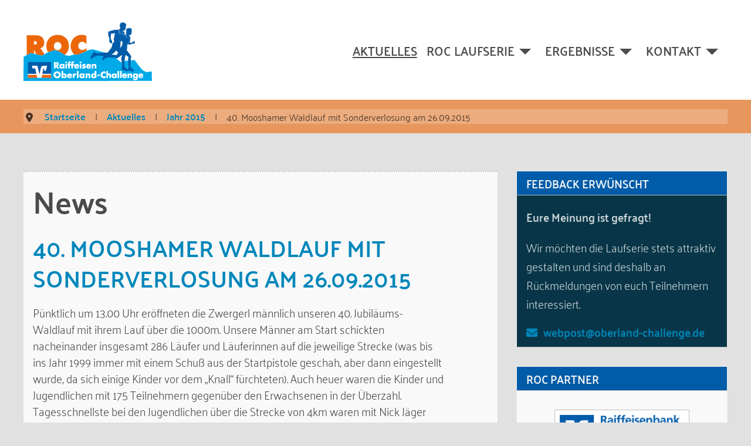

--- FILE ---
content_type: text/html; charset=utf-8
request_url: https://oberland-challenge.de/aktuelles/23-jahr-2015/101-40-mooshamer-waldlauf-am-26-09-2015.html
body_size: 5289
content:

<!DOCTYPE html>
<html lang="de-de" dir="ltr">
<head>
    <meta charset="utf-8">
	<meta name="author" content="Peter Hoffmann">
	<meta name="msapplication-config" content="/images/favicons/browserconfig.xml">
	<meta name="theme-color" content="#ffffff">
	<meta name="viewport" content="width=device-width, initial-scale=1">
	<meta name="description" content="Aktuelle Berichte und Informationen zur Laufserie Raiffeisen Oberland Challenge - ROC">
	<meta name="generator" content="Joomla! - Open Source Content Management">
	<title>Raiffeisen Oberland Challenge - Laufserie – 40. Mooshamer Waldlauf mit Sonderverlosung am 26.09.2015</title>
	<link href="/images/favicons/apple-touch-icon.png" rel="apple-touch-icon" sizes="180x180">
	<link href="/images/favicons/favicon-32x32.png" rel="icon" sizes="32x32" type="image/png">
	<link href="/images/favicons/favicon-16x16.png" rel="icon" sizes="16x16" type="image/png">
	<link href="/images/favicons/safari-pinned-tab.svg" rel="mask-icon" color="#41599a">
	<link href="/images/favicons/site.webmanifest" rel="manifest">
	<link href="/images/favicons/favicon.ico" rel="shortcut icon">
	<link href="/favicon.ico" rel="icon" type="image/vnd.microsoft.icon">

        <link href="/media/system/css/joomla-fontawesome.min.css?425850" rel="stylesheet">
	<link href="/media/templates/site/nature/css/global/fonts-local_palanquin.min.css?425850" rel="stylesheet">
	<link href="/media/templates/site/nature/css/template.min.css?425850" rel="stylesheet">
	<link href="/media/templates/site/nature_rocchild/css/user.css?425850" rel="stylesheet">
	<link href="/media/templates/site/nature/css/metismenu.min.css?425850" rel="stylesheet">
	<link href="/media/templates/site/nature/css/vendor/joomla-custom-elements/joomla-alert.min.css?0.4.1" rel="stylesheet">
	<style>
:root {
    --bannercolor: rgba(255, 255, 255, 1);
    --bannerheight: 50vh;
    --banneroverlay: rgba(0, 0, 0, 0.5);
    --bodybg: rgba(225, 225, 225, 1);
    --bodycolor: rgba(0, 0, 0, 0.7);
    --bodysize: 1.2rem;
    --bottomabg:  rgba(255, 255, 255, 0);
    --bottombbg:  rgba(255, 255, 255, 0);
    --btnbg: rgba(0, 169, 232, 0.5);
    --btnbgh: rgba(2, 136, 184, 1);
    --btncolor: rgba(0, 0, 0, 1);
    --btncolorh: rgba(255, 255, 255, 1);
    --footerbg: rgba(8, 54, 72, 1);
    --footercolor: rgba(255, 255, 255, 0.6);
    --h1size: 3.25rem;
    --h2size: 2.5rem;
    --h3size: 2rem;
    --headerbg: rgba(255, 255, 255, 1);
    --headercolor: rgba(0, 0, 0, 0.7);
    --linkcolor: rgba(0, 135, 187, 1);
    --linkcolorh: rgba(0, 92, 169, 1);
    --topabg:  rgba(255, 255, 255, 0);
    --topbbg:  rgba(255, 255, 255, 0);
    --wrapperwidth: 1200px;
}</style>

    <script src="/media/vendor/metismenujs/js/metismenujs.min.js?1.4.0" defer></script>
	<script src="/media/templates/site/cassiopeia/js/mod_menu/menu-metismenu.min.js?425850" defer></script>
	<script src="/media/mod_menu/js/menu.min.js?425850" type="module"></script>
	<script type="application/json" class="joomla-script-options new">{"joomla.jtext":{"ERROR":"Fehler","MESSAGE":"Nachricht","NOTICE":"Hinweis","WARNING":"Warnung","JCLOSE":"Schließen","JOK":"OK","JOPEN":"Öffnen"},"system.paths":{"root":"","rootFull":"https:\/\/oberland-challenge.de\/","base":"","baseFull":"https:\/\/oberland-challenge.de\/"},"csrf.token":"c1dcc6b2011d556ec26b951e057caf42"}</script>
	<script src="/media/system/js/core.min.js?a3d8f8"></script>
	<script src="/media/templates/site/nature/js/template.js?425850" defer></script>
	<script src="/media/system/js/messages.min.js?9a4811" type="module"></script>
	<script type="application/ld+json">{"@context":"https://schema.org","@type":"BreadcrumbList","@id":"https://oberland-challenge.de/#/schema/BreadcrumbList/135","itemListElement":[{"@type":"ListItem","position":1,"item":{"@id":"https://oberland-challenge.de/","name":"Startseite"}},{"@type":"ListItem","position":2,"item":{"@id":"https://oberland-challenge.de/aktuelles.html","name":"Aktuelles"}},{"@type":"ListItem","position":3,"item":{"@id":"https://oberland-challenge.de/aktuelles/23-jahr-2015.html","name":"Jahr 2015"}},{"@type":"ListItem","position":4,"item":{"name":"40. Mooshamer Waldlauf mit Sonderverlosung am 26.09.2015"}}]}</script>
	<script type="application/ld+json">{"@context":"https://schema.org","@graph":[{"@type":"Organization","@id":"https://oberland-challenge.de/#/schema/Organization/base","name":"Raiffeisen Oberland Challenge - Laufserie","url":"https://oberland-challenge.de/"},{"@type":"WebSite","@id":"https://oberland-challenge.de/#/schema/WebSite/base","url":"https://oberland-challenge.de/","name":"Raiffeisen Oberland Challenge - Laufserie","publisher":{"@id":"https://oberland-challenge.de/#/schema/Organization/base"}},{"@type":"WebPage","@id":"https://oberland-challenge.de/#/schema/WebPage/base","url":"https://oberland-challenge.de/aktuelles/23-jahr-2015/101-40-mooshamer-waldlauf-am-26-09-2015.html","name":"Raiffeisen Oberland Challenge - Laufserie – 40. Mooshamer Waldlauf mit Sonderverlosung am 26.09.2015","description":"Aktuelle Berichte und Informationen zur Laufserie Raiffeisen Oberland Challenge - ROC","isPartOf":{"@id":"https://oberland-challenge.de/#/schema/WebSite/base"},"about":{"@id":"https://oberland-challenge.de/#/schema/Organization/base"},"inLanguage":"de-DE","breadcrumb":{"@id":"https://oberland-challenge.de/#/schema/BreadcrumbList/135"}},{"@type":"Article","@id":"https://oberland-challenge.de/#/schema/com_content/article/101","name":"40. Mooshamer Waldlauf mit Sonderverlosung am 26.09.2015","headline":"40. Mooshamer Waldlauf mit Sonderverlosung am 26.09.2015","inLanguage":"de-DE","isPartOf":{"@id":"https://oberland-challenge.de/#/schema/WebPage/base"}}]}</script>

</head>
<body class="site com_content view-article layout-blog no-task itemid-105 page _news">
        <header class="header ">
        <a href="#main" class="skip-link">Skip to main content</a>
        <div class="wrapper header__wrapper">
                            <div class="header__start navbar-brand">
                    <a class="brand-logo" href="/">
                        <img src="/images/logos/roc-logo-laufserie.png" class="logo" alt="Raiffeisen Oberland Challenge - Laufserie" loading="eager" decoding="async" width="220" height="106">                    </a>
                                    </div>
            
                        <div class="header__end">
                                    <nav class="navbar-top navbar__with-burger" aria-label="Top Navigation" id="menu">

                                            <button class="nav__toggle" aria-expanded="false" type="button" aria-label="Open navigation"><svg focusable="false" aria-hidden="true" xmlns="http://www.w3.org/2000/svg" width="34" height="34" fill="currentColor" class="bi bi-list" viewBox="0 0 16 16">
<path fill-rule="evenodd" d="M2.5 11.5A.5.5 0 0 1 3 11h10a.5.5 0 0 1 0 1H3a.5.5 0 0 1-.5-.5zm0-4A.5.5 0 0 1 3 7h10a.5.5 0 0 1 0 1H3a.5.5 0 0 1-.5-.5zm0-4A.5.5 0 0 1 3 3h10a.5.5 0 0 1 0 1H3a.5.5 0 0 1-.5-.5z"/>
</svg></button>
                                            <ul class="mod-menu mod-menu_dropdown-metismenu metismenu mod-list ">
<li class="metismenu-item item-105 level-1 current active"><a href="/aktuelles.html" title="Raiffeisen Oberland Challenge: Aktuelles" class="nav-link" aria-current="location">Aktuelles</a></li><li class="metismenu-item item-106 level-1 deeper parent"><button title="Raiffeisen Oberland Challenge: Laufserie" class="mod-menu__heading nav-header mm-collapsed mm-toggler mm-toggler-nolink" aria-haspopup="true" aria-expanded="false">ROC Laufserie</button><ul class="mm-collapse"><li class="metismenu-item item-295 level-2"><a href="/roc-laufserie/einleitung.html" title="Raiffeisen Oberland Challenge: Laufserie - Reglement">Die Laufserie</a></li><li class="metismenu-item item-109 level-2"><a href="/roc-laufserie/termine.html" title="Raiffeisen Oberland Challenge: Termine">Termine</a></li><li class="metismenu-item item-107 level-2"><a href="/roc-laufserie/reglement.html" title="Raiffeisen Oberland Challenge: Laufserie - Reglement">Reglement</a></li><li class="metismenu-item item-108 level-2"><a href="/roc-laufserie/klasseneinteilung.html" title="Raiffeisen Oberland Challenge: Laufserie - Klassen">Klasseneinteilung</a></li></ul></li><li class="metismenu-item item-111 level-1 deeper parent"><button title="Raiffeisen Oberland Challenge: Aktuelle Ergebnisse" class="mod-menu__heading nav-header mm-collapsed mm-toggler mm-toggler-nolink" aria-haspopup="true" aria-expanded="false">Ergebnisse</button><ul class="mm-collapse"><li class="metismenu-item item-112 level-2"><a href="/ergebnisse/aktuelles-jahr.html" title="Raiffeisen Oberland Challenge: Aktuelle Ergebnisse">Aktuelles Jahr</a></li><li class="metismenu-item item-113 level-2"><a href="/ergebnisse/veranstaltungen-vorjahre.html" title="Raiffeisen Oberland Challenge: Ergebnisse aus Vorjahren">Veranstaltungen Vorjahre</a></li><li class="metismenu-item item-114 level-2"><a href="/ergebnisse/archiv-gesamtwertung.html" title="Raiffeisen Oberland Challenge: Gesamtwertungen aus Vorjahren">Gesamtwertung Vorjahre</a></li></ul></li><li class="metismenu-item item-296 level-1 deeper parent"><button class="mod-menu__heading nav-header mm-collapsed mm-toggler mm-toggler-nolink" aria-haspopup="true" aria-expanded="false">Kontakt</button><ul class="mm-collapse"><li class="metismenu-item item-110 level-2"><a href="/kontakt/anmeldung.html" title="Raiffeisen Oberland Challenge: Anmeldung">Anmeldung</a></li><li class="metismenu-item item-297 level-2"><a href="/kontakt/ansprechpartner.html" >Ansprechpartner</a></li></ul></li></ul>

                    </nav>
                
                            </div>
                    </div>
    </header>

    
    
    
            <nav class="mod-breadcrumbs__wrapper" aria-label="Navigationspfad">
    <ol class="mod-breadcrumbs breadcrumb px-3 py-2">
                    <li class="mod-breadcrumbs__divider float-start">
                <span class="divider icon-location icon-fw" aria-hidden="true"></span>
            </li>
        
        <li class="mod-breadcrumbs__item breadcrumb-item"><a href="/" class="pathway"><span>Startseite</span></a></li><li class="mod-breadcrumbs__item breadcrumb-item"><a href="/aktuelles.html" class="pathway"><span>Aktuelles</span></a></li><li class="mod-breadcrumbs__item breadcrumb-item"><a href="/aktuelles/23-jahr-2015.html" class="pathway"><span>Jahr 2015</span></a></li><li class="mod-breadcrumbs__item breadcrumb-item active"><span>40. Mooshamer Waldlauf mit Sonderverlosung am 26.09.2015</span></li>    </ol>
    </nav>

    
    <main id="main" tabindex="-1">
        <div class="wrapper">
            <div id="system-message-container" aria-live="polite"></div>


            <div class="main-content with-sidebar-right">

                
                <div class="container-content">

                    
                    <div class="com-content-article item-page_news">
    <meta itemprop="inLanguage" content="de-DE">
        <div class="page-header">
        <h1> News </h1>
    </div>
    
    
        <div class="page-header">
        <h2>
            40. Mooshamer Waldlauf mit Sonderverlosung am 26.09.2015        </h2>
                            </div>
        
        
    
    
        
                                                <div class="com-content-article__body">
        <p>Pünktlich um 13.00 Uhr eröffneten die Zwergerl männlich unseren 40. Jubiläums-Waldlauf mit ihrem Lauf über die 1000m. Unsere Männer am Start schickten nacheinander insgesamt 286 Läufer und Läuferinnen auf die jeweilige Strecke (was bis ins Jahr 1999 immer mit einem Schuß aus der Startpistole geschah, aber dann eingestellt wurde, da sich einige Kinder vor dem „Knall“ fürchteten). Auch heuer waren die Kinder und Jugendlichen mit 175 Teilnehmern gegenüber den Erwachsenen in der Überzahl. Tagesschnellste bei den Jugendlichen über die Strecke von 4km waren mit Nick Jäger und Sharon Müller hier zwei vom TSV Penzberg, wobei letztere nur in der Hobbyklasse an den Start ging.</p>
<p> <a href="/images/aktuelles/2015/Moosham_Waldlauf_Brennauer_Tent.jpg" target="_blank" rel="alternate"><img src="/images/aktuelles/2015/Moosham_Waldlauf_Brennauer_Tent.jpg" alt="" width="445" height="346" /></a></p>
<p>Auch beim Hauptlauf über die 8km ging die Tagesbestzeit an einen „Penzberger“. Markus Brennauer sicherte sich den Tagessieg mit 11 Sekunden Vorsprung vor Christoph Chayriquet vom SC Gaißach und weiteren 20 Sekunden vor Klaus Mannweiler vom TSV Wolfratshausen. Bei den Damen ließ sich Steffi Tent vom LC Tölzer Land die „Butter nicht vom Brot“ nehmen. Mit Ihrer Zeit von 33:20 Min. war sie um 13 Sekunden schneller als Lokalmatadorin Barbara Häsch und der 2. Vorsitzenden der ROC - Heidi Danner mit 45 Sekunden Rückstand.</p>
<p>Nach der Beendigung des Rennens wurden bei der Siegerehrung dann jeweils die 3 Klassenbesten mit Pokalen, bzw. mit wunderschön zusammengestellten Sachpreisen geehrt und bis zu den Jugendlichen konnte jeder noch eine Urkunde mit einer Tafel Schokolade mit nach Hause nehmen (was bei der Schokolade nicht immer klappte). Mit großer Spannung wurde dann bis zum Schluß unserer Sonderverlosung zum 40. Mooshamer Waldlauf entgegengefiebert. Den Rundflug mit einem Ultraleichtflugzeug mit Start in Eschenlohe gewann dann der 10-jährige Seidl Tobias, der mit der Startnummer 214 für die Grundschule Egling 4b an den Start ging. Einen Übernachtungsgutschein für 2 Personen im „Verwöhnhotel Kristall“ in Pertisau am schönen Achensee bekam dann Feigl Susanne vom LC Tölzer Land mit der Startnummer 77 zugelost. Wir wünschen den beiden ein schönes Erlebnis mit Ihren Gewinnen. Der SC Moosham bedankt sich hiermit herzlich bei allen Läufern und Läuferinnen für Ihre Teilnahme. Ein großes Dankeschön gilt auch den Sponsoren und allen fleißigen Helfern des Vereins, die alle mit Ihrem Engagement und Einsatz zum Gelingen unseres Jubiläumslaufs beigetragen haben.</p>
<ul>
<li><a title="Ergebnisliste Moosham 2015" href="/images/ergebnisse/2015/erg_2015_moosham.pdf" target="_blank" rel="alternate">Ergebnisliste</a></li>
</ul>     </div>

        
                                        </div>


                    
                </div>

                                    <div class="container-sidebar sidebar--right">
                        <table
    class="moduletable _sub">
            <tr>
            <th>
                Feedback erwünscht            </th>
        </tr>
        <tr>
        <td>
            
<div id="mod-custom100" class="mod-custom custom">
    <h4>Eure Meinung ist gefragt!</h4>
<p>Wir möchten die Laufserie stets attraktiv gestalten und sind deshalb an Rückmeldungen von euch Teilnehmern interessiert.</p>
<p><a href="mailto:webpost@oberland-challenge.de">webpost@oberland-challenge.de</a></p></div>
        </td>
    </tr>
</table>
<table
    class="moduletable _partner">
            <tr>
            <th>
                ROC Partner            </th>
        </tr>
        <tr>
        <td>
            
<div id="mod-custom102" class="mod-custom custom">
    <p style="text-align: center;"><a href="https://www.oberlandbank.de/startseite.html"><img src="/images/partner/sponsoren/raiffeisenbank_imoberland.png" alt="Raiffeisenbank im Oberland eG" width="230" loading="lazy" data-path="local-images:/partner/sponsoren/raiffeisenbank_imoberland.png" /></a></p>
<p style="text-align: center;"><a href="https://www.rileg.de/startseite.html"><img src="/images/partner/sponsoren/raiffeisenbank_isarloisachtal.png" alt="Raiffeisenbank Isar-Loisachtal eG" width="230" height="37" loading="lazy" data-path="local-images:/partner/sponsoren/raiffeisenbank_isarloisachtal.png" /></a></p>
<p style="text-align: center;"><a href="https://www.rb-beuerberg.de/privatkunden.html"><img src="/images/partner/sponsoren/raiffeisenbank_beuerberg.png" alt="Raiffeisenbank Beuerberg-Eurasburg eG" width="230" height="57" loading="lazy" data-path="local-images:/partner/sponsoren/raiffeisenbank_beuerberg.png" /></a></p>
<p><img style="display: block; margin-left: auto; margin-right: auto;" title="Weißbierbrauerei Hopf" src="/images/partner/sponsoren/BrauereiHopf.gif" alt="Brauerei Hopf" /></p>
<p><a title="Wirtschaftsforum Oberland e.V." href="http://www.wirtschaftsforum-oberland.de/" target="_blank" rel="alternate noopener noreferrer"><img class="logo" style="display: block; margin-left: auto; margin-right: auto;" src="/images/partner/sponsoren/WirtschaftsforumOberland.gif" alt="Wirtschaftsforum Oberland" /></a></p>
<p><img style="display: block; margin-left: auto; margin-right: auto;" src="/images/partner/sponsoren/AOKLogo.gif" alt="AOK" /></p>
<p><img style="display: block; margin-left: auto; margin-right: auto;" src="/images/partner/sponsoren/17er_Oberlandenergie_logo.png" alt="17er Oberlandenergie" /></p></div>
        </td>
    </tr>
</table>

                    </div>
                
            </div>
        </div>
    </main>

    
    
        <footer class="container-footer">
        <div class="wrapper container-footer_wrapper">
            <div class="footer no-card ">
            <h3 >Navigation</h3>        <ul class="mod-menu mod-list nav ">
<li class="nav-item item-121"><a href="/datenschutz.html" title="Datenschutzerklärung">Datenschutz</a></li><li class="nav-item item-120"><a href="/impressum.html" title="Zum Impressum">Impressum</a></li><li class="nav-item item-119"><a href="/downloads.html" title="Raiffeisen Oberland Challenge: Downloads">Downloads</a></li><li class="nav-item item-118"><a href="/" title="Zur Startseite">Startseite</a></li></ul>
</div>

<div id="mod-custom138" class="mod-custom custom">
    <h3>Kontakt</h3>
<p>Oberland Challenge e.V.<br />Mühlpointweg 20<br />82515 Wolfratshausen</p>
<p><a href="mailto:webpost@oberland-challenge.de">webpost@oberland-challenge.de</a></p></div>

<div id="mod-custom139" class="mod-custom custom">
    <p>© 2023 Raiffeisen Oberland Challenge Laufserie</p></div>

        </div>
    </footer>
    
            <div class="back-to-top-wrapper">
            <a href="#top" id="back-top" class="back-to-top-link" aria-label="Zurück nach oben">
                <span class="arrow-up" aria-hidden="true">&#9650;</span>
            </a>
        </div>
    
    

</body>
</html>


--- FILE ---
content_type: text/css
request_url: https://oberland-challenge.de/media/templates/site/nature/css/global/fonts-local_palanquin.min.css?425850
body_size: 14
content:
@font-face{font-family:Palanquin;font-style:normal;font-weight:300;src:url(../../fonts/palanquin-v6-latin-300.eot);src:local(""),url(../../fonts/palanquin-v6-latin-300.eot?#iefix) format("embedded-opentype"),url(../../fonts/palanquin-v6-latin-300.woff2) format("woff2"),url(../../fonts/palanquin-v6-latin-300.woff) format("woff"),url(../../fonts/palanquin-v6-latin-300.ttf) format("truetype"),url(../../fonts/palanquin-v6-latin-300.svg#Palanquin) format("svg");font-display:swap}@font-face{font-family:Palanquin;font-style:normal;font-weight:600;src:url(../../fonts/palanquin-v6-latin-600.eot);src:local(""),url(../../fonts/palanquin-v6-latin-600.eot?#iefix) format("embedded-opentype"),url(../../fonts/palanquin-v6-latin-600.woff2) format("woff2"),url(../../fonts/palanquin-v6-latin-600.woff) format("woff"),url(../../fonts/palanquin-v6-latin-600.ttf) format("truetype"),url(../../fonts/palanquin-v6-latin-600.svg#Palanquin) format("svg");font-display:swap}:root{--font-family-body:"Palanquin",sans-serif;--font-family-headings:"Palanquin",sans-serif;--font-weight-headings:600;--font-weight-normal:300}

--- FILE ---
content_type: text/css
request_url: https://oberland-challenge.de/media/templates/site/nature/css/template.min.css?425850
body_size: 6138
content:
:root{--card-shadow:1px 1px 6px 0 rgba(12,12,13,.2);--card-shadow-hover:1px 1px 6px 0 rgba(12,12,13,.5);--danger:#b11031;--dangerh:#830c24;--dangerl:#fac7d1;--font-sans-serif:-apple-system,BlinkMacSystemFont,"Segoe UI",Roboto,"Helvetica Neue",Arial,"Noto Sans",sans-serif,"Apple Color Emoji","Segoe UI Emoji","Segoe UI Symbol","Noto Color Emoji";--hue:214;--info:#006080;--infoh:#00394d;--infol:#b3ecff;--grey1:#707070;--grey2:#575757;--s0:.5rem;--s1:1rem;--s2:2rem;--s3:3rem;--s4:4rem;--success:#006161;--successh:#002e2e;--successl:#94ffff;--warning:#804600;--warningh:#4d2a00;--warningl:#ffddb3}@media (max-width:799px){:root{--s1:.5rem;--s2:1rem;--s3:1.5rem;--s4:2rem}}*,:after,:before{box-sizing:border-box}blockquote,body,dd,dl,figure,h1,h2,h3,h4,h5,h6,p{margin:0}ol[class],ol[class] ol,ol[role=list],ol[role=list] ol,ul[class],ul[class] ul,ul[role=list],ul[role=list] ul{list-style:none}html:focus-within{scroll-behavior:smooth}body{display:flex;flex-direction:column;line-height:1.5;text-rendering:optimizeSpeed}a:not([class]){-webkit-text-decoration-skip:ink;text-decoration-skip-ink:auto}img,picture{display:block;height:auto;max-width:100%}button,input,select,textarea{font:inherit}@media (prefers-reduced-motion:reduce){html:focus-within{scroll-behavior:auto}*,:after,:before{animation-duration:.01ms!important;animation-iteration-count:1!important;scroll-behavior:auto!important;transition-duration:.01ms!important}}body{background-color:var(--bodybg);color:var(--bodycolor);font-family:var(--font-family-body,var(--font-sans-serif));font-size:var(--bodysize);min-height:100vh;position:relative}h1,h2,h3,h4,h5,h6{font-family:var(--font-family-headings,var(--font-sans-serif));line-height:1.3;margin-bottom:var(--s1)}h1,h2,h3{font-size:clamp(var(--fluid-type-min,1rem),calc(1rem + var(--fluid-type-target, 3vw)),var(--fluid-type-max,1.3rem))}h2,h3{margin-top:var(--s2)}h1{--fluid-type-min:2.5rem;--fluid-type-max:var(--h1size);--fluid-type-target:5vw}h2{--fluid-type-min:1.8rem;--fluid-type-max:var(--h2size)}h3{--fluid-type-min:1.5rem;--fluid-type-max:var(--h3size)}.main-content h2:first-child,.main-content h3:first-child,.main-content h4:first-child{margin-top:0}p+p{margin-top:var(--s1)}ol[class],ul[class]{padding-left:0}ul ul{padding-left:var(--s0)}button,input,select,textarea{border-radius:0;padding:var(--s1)}input,select,textarea{border:1px solid #ced4da}select.time{padding:0}.invalid{border-color:var(--danger);color:var(--danger)}fieldset{border:0;margin:0;padding:0}button{background-color:#eaedf0;cursor:pointer}button[class*=plg_system_webauthn_login_button]{align-items:center;display:flex;gap:.5rem;justify-content:center;width:100%}.plg_system_webauthn_login_button svg{margin:4px;width:30px}.input-group{align-items:stretch;display:flex;flex-wrap:nowrap;margin:var(--s0) 0;position:relative;width:100%}.input-group>:not(:first-child):not(.dropdown-menu):not(.valid-tooltip):not(.valid-feedback):not(.invalid-tooltip):not(.invalid-feedback){margin-left:-1px}.input-group button{margin:0}.input-group-text{align-items:center;background-color:#eaedf0;border:1px solid #ced4da;display:flex;text-align:center;white-space:nowrap}.input-group-text,button.input-password-toggle{padding:.6rem 1rem}input[type=checkbox]{margin-block:0;margin-inline-end:.5rem;margin-inline-start:0}.form-check,.form-check-label{align-items:center;display:flex}.custom-select,.form-select{-webkit-appearance:none;-moz-appearance:none;appearance:none;background:url(../images/select-bg.svg) no-repeat 100%/120rem;background-color:#eaedf0;border:1px solid #ced4da;cursor:pointer;display:block;max-width:100%;padding-right:4rem;width:100%}.form-inline .custom-select,.form-inline .form-select{display:inline-block;width:auto}.form-select-sm{font-size:.9rem;padding:.5rem 4rem .5rem .5rem}.form-control{display:block;padding:var(--s0) var(--s1);width:100%}.control-group{margin:var(--s1) 0}.mod-login__remember{margin-block-end:1rem}.w-100{width:100%}a{color:var(--linkcolor);text-decoration-thickness:.125em;text-underline-offset:6px}a:hover{color:var(--linkcolorh)}:focus,:focus-visible{outline:3px dotted currentColor;outline-offset:.1rem}main:focus{outline:none}blockquote{border-left:3px solid var(--grey1);margin-bottom:1rem;margin-left:2rem;margin-top:1rem;padding-left:1rem}.text-muted{color:var(--grey1)}figure img{width:100%}figcaption{color:var(--grey2);font-size:.9rem}.list-inline{display:flex;flex-wrap:wrap}.list-inline li{margin-right:.5rem}.sr-only,.visually-hidden,.visually-hidden-focusable:not(:focus):not(:focus-within){clip:rect(0,0,0,0);border:0;height:1px;margin:-1px;overflow:hidden;padding:0;position:absolute;white-space:nowrap;width:1px}.hidden{display:none;visibility:hidden}.skip-link{background:var(--btnbg);color:var(--btncolor);display:inline-block;font-weight:700;left:1rem;padding:.7rem 1rem .5rem;position:absolute;text-decoration:none;text-transform:uppercase;top:1rem}.skip-link:hover{background:var(--btnbgh);color:var(--btncolorh)}.skip-link:not(:focus){clip:rect(0 0 0 0);border:0;height:auto;margin:0;overflow:hidden;padding:0;position:absolute;white-space:nowrap;width:1px}.position-sticky{position:sticky;top:0;z-index:2}.modal iframe{width:100%}iframe{border:0}.moduletable,[class^=mod-]{position:relative}[role=tooltip]:not(.show){display:none;margin:.5em;padding:.5em;right:5em;text-align:start;width:-moz-max-content;width:max-content;z-index:1070}:focus+[role=tooltip],:hover+[role=tooltip]{background-color:#fff;border:1px solid var(--grey2);box-shadow:var(--card-shadow);color:#000;display:block;font-size:.9rem;font-weight:400;position:absolute}.btn.jmodedit{background-color:hsla(0,0%,100%,.5);border:1px solid var(--grey2);color:var(--linkcolor);left:auto;padding:var(--s0);position:absolute;right:0;top:0;z-index:900}.small{font-size:.9rem}.jmenuedit{margin:0!important}.jmenuedit>span{margin-right:0}#jform_params_base_select{align-items:center;display:flex}#jform_params_base_select>.icon-file{margin-right:var(--s0)}.accordion-header{font-size:1.3rem}.accordion-header button{background:none;border:none;padding:0}.text-primary{color:var(--headerbg)}.text-secondary{color:var(--grey1)}.text-info{color:var(--info)}.text-success{color:var(--success)}.text-danger{color:var(--danger)}.text-warning{color:var(--warning)}.display-1{font-size:clamp(2.7rem,8vw,5.5rem)}.display-2{font-size:clamp(2.3rem,7vw,4.5rem)}.display-3{font-size:clamp(1.9rem,6vw,3.5rem)}.display-4{font-size:clamp(1.5rem,5vw,2.5rem)}.lead{font-size:clamp(1.1rem,3vw,1.5rem)}table{border:0;border-color:var(--grey1);width:100%}tbody,td,tfoot,th,thead,tr{border:0 solid;border-color:inherit;text-align:left}table>:not(:last-child)>:last-child>*{border-bottom-color:currentColor}table>:not(caption)>*>*{border-bottom-width:1px;padding:.5rem}thead{font-weight:600}.text-center{text-align:center}.tbody-icon .fa-check,.tbody-icon .icon-check,.tbody-icon .icon-publish{color:#448344}.tbody-icon .fa-delete,.tbody-icon .fa-times,.tbody-icon .icon-delete,.tbody-icon .icon-times{color:#a51f18}.float-end{text-align:end}.btn{cursor:pointer;display:inline-block;padding:var(--s0) var(--s1)}a.btn{text-decoration:none}.btn-primary,.readmore .btn{background-color:var(--btnbg);border:1px solid var(--btnbg);color:var(--btncolor);margin:var(--s0) 0}.btn-primary:hover,.readmore .btn:hover{background-color:var(--btnbgh);border-color:var(--btnbgh);color:var(--btncolorh)}.btn-secondary{border:1px solid #ced4da}.btn-secondary:hover{background-color:var(--grey1);color:#fff}.readmore .btn{margin:var(--s2) 0;padding:var(--s1);text-decoration:none}.btn-sm{font-size:.9rem;padding:.5rem}.btn-info{background-color:var(--info);border:1px solid var(--info);color:#fff}.btn-info:hover{background-color:var(--infoh);border-color:var(--info)}.btn-success{background-color:var(--success);border:1px solid var(--success);color:#fff}.btn-success:hover{background-color:var(--successh);border-color:var(--successh)}.btn-danger{background-color:var(--danger);border:1px solid var(--danger);color:#fff}.btn-danger:hover{background-color:var(--dangerh);border-color:var(--dangerh)}.btn-warning{background-color:var(--warning);border:1px solid var(--warning);color:#fff}.btn-warning:hover{background-color:var(--warningh);border-color:var(--warningh)}.btn-toolbar{display:flex;flex-wrap:wrap;justify-content:flex-start}meter{width:100%}.collapse:not(.show){display:none}.alert{border:1px solid transparent;margin-bottom:var(--s1);padding:var(--s1);position:relative}.alert-heading{color:inherit}.alert-link{font-weight:700}.alert-dismissible{padding-right:var(--s3)}.alert-dismissible .btn-close{padding:1.25rem var(--s1);position:absolute;right:0;top:0;z-index:2}.alert-primary{background-color:#f4f4f4;border-color:var(--grey1);color:var(--bodycolor)}.alert-primary .alert-link{color:var(--linkcolor)}.alert-secondary{background-color:#f4f4f4;border-color:var(--grey1)}.alert-secondary,.alert-secondary .alert-link{color:var(--grey2)}.alert-success{background-color:var(--successl);border-color:var(--successl);color:var(--bodycolor)}.alert-success .alert-link{color:var(--success)}.alert-info{background-color:var(--infol);border-color:var(--infol);color:var(--bodycolor)}.alert-info .alert-link{color:var(--info)}.alert-warning{background-color:var(--warningl);border-color:var(--warningl);color:var(--bodycolor)}.alert-warning .alert-link{color:var(--warning)}.alert-danger{background-color:var(--dangerl);border-color:var(--dangerl);color:var(--bodycolor)}.alert-danger .alert-link{color:var(--danger)}.wrapper{margin:0 auto;max-width:var(--wrapperwidth)}.mod-breadcrumbs__wrapper{padding:0 var(--s2);width:100%}.mod-breadcrumbs{margin:var(--s1) auto;max-width:var(--wrapperwidth)}header{background-color:var(--headerbg);color:var(--headercolor);font-size:1.3rem;padding:var(--s2) var(--s2);position:relative}.header__wrapper{align-items:center;display:flex;flex-wrap:wrap;justify-content:space-between}header span{font-weight:600}header a{color:var(--headercolor);text-decoration:none}header .active>a,header .nav-item.active>a,header a:hover{color:var(--headercolor);text-decoration:underline;text-decoration-thickness:.125em;text-underline-offset:7px}.navbar-brand span{font-size:3rem}.navbar-brand a{display:block;text-decoration:none}.header__end{align-items:center;display:flex}.nav__toggle{display:none}.nav__toggle svg{fill:var(--headercolor)}@media (max-width:799px){.nav__toggle{-webkit-appearance:none;-moz-appearance:none;appearance:none;background:transparent;border:0;color:var(--headercolor);display:block;line-height:1;padding:var(--s0)}}.navbar-top .mod-menu{margin:var(--s1) 0}@media (max-width:799px){.navbar__with-burger .mod-menu{background-color:var(--headerbg);left:0;opacity:0;position:absolute;right:0;top:100%;transform:translateY(-100%);transition:transform .3s ease-out,opacity .3s ease-out;visibility:hidden;z-index:-1}.navbar__with-burger .mod-menu.active{align-items:flex-start;flex-direction:column;opacity:1;padding:var(--s1);transform:translateY(0);visibility:visible;z-index:1}.navbar-top .mod-menu{margin-bottom:0;margin-top:0}}.search{align-items:center;display:flex}.search__toggle{-webkit-appearance:none;-moz-appearance:none;appearance:none;background:transparent;border:0;color:var(--headercolor);line-height:1;order:1;padding:var(--s0)}.search__toggle svg{fill:var(--headercolor)}@media (min-width:800px){.search__toggle{margin-left:var(--s0)}}#finder-filter-select-dates{display:flex;flex-wrap:wrap;justify-content:space-between}.container-search{background-color:#fff;display:none;left:0;position:absolute;right:0;top:100%}.container-search input{-webkit-appearance:none;-moz-appearance:none;appearance:none;min-width:200px;width:100%}.container-search .input-group{justify-content:center}.container-search.active{box-shadow:var(--card-shadow);display:block;z-index:1}.container-search.active form>.awesomplete{display:block}.container-search.active form>.awesomplete>input{text-align:center}.container-top-header{padding:var(--s0) var(--s2)}.container-buttons,.container-top-header .wrapper{align-items:center;display:flex;flex-wrap:wrap;justify-content:space-between}.container-banner{color:var(--bannercolor);height:var(--bannerheight)}.banner-overlay{background-attachment:fixed;background-position:50%,50%;background-repeat:no-repeat;background-size:cover;height:var(--bannerheight)}.banner-overlay .overlay{align-items:center;background-color:var(--banneroverlay);display:flex;flex-direction:column;height:100%;justify-content:center;text-align:center}.container-top-a{background-color:var(--topabg);padding:var(--s4) 0}.container-top-b{background-color:var(--topbbg);padding:var(--s4) 0}.container-bottom-a{background-color:var(--bottomabg);padding:var(--s4) 0}.container-bottom-b{background-color:var(--bottombbg);padding:var(--s4) 0}.with-wrapper{padding:var(--s4) var(--s2)}@media (min-width:800px){.with-sidebar-left{grid-gap:var(--s2);display:grid;grid-template-columns:360px 1fr}.with-sidebar-right{grid-gap:var(--s2);display:grid;grid-template-columns:1fr 360px}.sidebar--left,.sidebar--right{align-self:start}}main{padding:var(--s4) var(--s2)}.grid{grid-gap:var(--s2);display:grid;grid-auto-flow:row;grid-template-columns:1fr}@media (min-width:800px){.columns-2{grid-template-columns:1fr 1fr}.columns-3{grid-template-columns:1fr 1fr 1fr}.columns-4{grid-template-columns:1fr 1fr 1fr 1fr}}.custom-shape-divider{height:150px}.custom-shape-divider svg{height:100%;width:100%}.custom-shape-divider.top-b svg{fill:var(--topbbg)}.custom-shape-divider.bottom-a svg{fill:var(--bottomabg)}.custom-shape-divider.bottom-b svg{fill:var(--bottombbg)}.pagenavigation{clear:both;margin:var(--s2) 0}.pagenavigation .pagination{display:flex;flex-wrap:wrap;justify-content:space-between}.pagination a.next:only-child{margin-left:auto}.pagination-toolbar .pagination{display:flex;flex-wrap:wrap;justify-content:center}.page-item{margin:var(--s0)}.page-link{padding:var(--s0)}.counter{font-size:.9rem}.pagination{align-items:center;display:flex;gap:var(--s0);justify-content:center}.back-to-top-wrapper{bottom:0;pointer-events:none;position:absolute;right:6px;top:calc(100vh + 10em);width:4rem;z-index:1030}.back-to-top-link{padding:var(--s1);pointer-events:all;position:fixed;position:sticky;text-decoration:none;top:calc(100vh - 5rem);transition:all .2s ease-in}.arrow-up{font-size:1.8rem}footer{background-color:var(--footerbg);font-weight:600;margin-top:auto;padding:var(--s2) var(--s2)}footer,footer a{color:var(--footercolor)}footer .nav-item.active a,footer a:hover{color:var(--btnbg)}.container-footer_wrapper{align-items:center;display:flex;flex-wrap:wrap;justify-content:space-between}.nav-item a,.nav-item span{display:inline-block;margin:var(--s0);padding:var(--s0) 0}.nav-item.active>a{color:var(--linkcolorh)}.menu-horizontal,.navbar-top .mod-menu{align-items:center;display:flex;flex-wrap:wrap;font-weight:600;gap:var(--s0);justify-content:center}.mod-menu .mod-menu__sub{padding-left:var(--s1)}.nav-item.divider:not(.parent){border-bottom:1px solid #ced4da;height:1px;margin:.25em;overflow:hidden;padding:0}.menu-horizontal .nav-item.divider:not(.parent),.navbar-top .mod-menu .nav-item.divider:not(.parent){border-right:1px solid #ced4da;width:1px}@media (max-width:800px){.navbar__with-burger .nav-item.divider:not(.parent){border-bottom:1px solid #ced4da;height:1px;width:auto}}.blog-items{grid-gap:var(--s2);display:grid;grid-auto-flow:row;grid-template-columns:1fr;margin:0 0 var(--s1)}.blog-item{display:flex;flex-direction:column;padding:0}.blog-items[class*=" masonry-"],.blog-items[class^=masonry-]{-moz-column-gap:var(--s2);column-gap:var(--s2);display:block}.blog-items[class*=" masonry-"] .blog-item,.blog-items[class^=masonry-] .blog-item{-moz-column-break-inside:avoid;break-inside:avoid;display:inline-flex;margin-bottom:var(--s2);page-break-inside:avoid}@media (min-width:800px){.blog-items.columns-2{grid-template-columns:1fr 1fr}.blog-items.columns-3{grid-template-columns:1fr 1fr 1fr}.blog-items.columns-4{grid-template-columns:1fr 1fr 1fr 1fr}.blog-items.image-alternate>.blog-item,.blog-items.image-left>.blog-item,.blog-items.image-right>.blog-item{flex-direction:row}.blog-items.image-alternate>.blog-item .item-image,.blog-items.image-left>.blog-item .item-image,.blog-items.image-right>.blog-item .item-image{flex:1 0 40%}.blog-items.image-left>.blog-item .item-image{padding-right:var(--s2)}.blog-items.image-right>.blog-item .item-image{order:1;padding-left:var(--s2)}.image-alternate .blog-item .item-image{padding-right:var(--s2)}.image-alternate .blog-item:nth-of-type(odd) .item-image{order:1;padding-left:var(--s2)}.blog-items.masonry-2{-moz-column-count:2;column-count:2}.blog-items.masonry-3{-moz-column-count:3;column-count:3}.blog-items.masonry-4{-moz-column-count:4;column-count:4}}.shadow .blog-item{box-shadow:var(--card-shadow);position:relative}.shadow .blog-item:hover{box-shadow:var(--card-shadow-hover)}.shadow .blog-item h2 a:after{content:"";height:100%;left:0;position:absolute;top:0;width:100%}.shadow .item-content{display:flex;flex-flow:column nowrap;height:100%;padding:0 var(--s1) var(--s1)}.shadow .item-content .readmore{margin-top:auto}.item-image{margin-bottom:var(--s1)}.item-page .left{float:left;margin-right:var(--s1)}.item-page .right{float:right;margin-left:var(--s1)}.page-header a{text-decoration:none}.article-info{font-size:1rem;margin-bottom:var(--s1)}.tags a{font-weight:600;text-decoration:none}.tags a:hover{color:#fff;text-decoration:none}.tags a:focus{outline-color:var(--bodycolor)}.com-users-login__options a{display:block}.com-users-login__remember{align-items:center;display:flex}.com-users-login__remember>.control-label{order:1}.mod-breadcrumbs{align-items:center;display:flex;flex-wrap:wrap}.mod-breadcrumbs a,.mod-breadcrumbs li>span:not(.divider){padding:var(--s1)}.mod-breadcrumbs li:after{content:"|"}.mod-breadcrumbs li:first-child:after,.mod-breadcrumbs li:last-child:after{content:""}.mod-finder__search button,.mod-finder__search input{font-size:.9rem;padding:var(--s0)}.mod-list:not(.mod-menu) li{margin-bottom:var(--s1)}.mod-articles-category-title{display:block}.mod-articles-category-group{font-weight:600}.mod-articles-category-readmore{margin-top:var(--s0)}.mod-login input[type=checkbox],.mod-login input[type=radio]{width:auto}.mod-tagspopular ul{display:flex;list-style:none;padding-left:0}.mod-tagspopular ul li{margin-right:.5rem}.tagspopular .tag-count{background-color:var(--info);color:#fff;padding:.125rem .65rem}.modal-open{overflow:hidden}.modal-open .modal{overflow-x:hidden;overflow-y:auto}.modal{display:none;height:100%;left:0;outline:0;overflow:hidden;position:fixed;top:0;width:100%;z-index:1050}.modal-dialog{margin:.5rem;pointer-events:none;position:relative;width:auto}.modal.fade .modal-dialog{transform:translateY(-50px);transition:transform .3s ease-out}@media (prefers-reduced-motion:reduce){.modal.fade .modal-dialog{transition:none}}.modal.show .modal-dialog{transform:none}.modal.modal-static .modal-dialog{transform:scale(1.02)}.modal-dialog-scrollable{height:calc(100% - 1rem)}.modal-dialog-scrollable .modal-content{max-height:100%;overflow:hidden}.modal-dialog-scrollable .modal-body{overflow-y:auto}.modal-dialog-centered{align-items:center;display:flex;min-height:calc(100% - 1rem)}.modal-content{background-clip:padding-box;background-color:#fff;border:1px solid rgba(0,0,0,.2);display:flex;flex-direction:column;outline:0;pointer-events:auto;position:relative;width:100%}.modal-backdrop{background-color:#000;height:100vh;left:0;position:fixed;top:0;width:100vw;z-index:1040}.modal-backdrop.fade{opacity:0}.modal-backdrop.show{opacity:.5}.modal-header{align-items:center;border-bottom:1px solid #dfe3e7;border-top-left-radius:calc(.3rem - 1px);border-top-right-radius:calc(.3rem - 1px);display:flex;flex-shrink:0;justify-content:space-between;padding:1rem}.modal-header .btn-close{margin:-.5rem -.5rem -.5rem auto;padding:.5rem}.modal-title{line-height:1.5;margin-bottom:0}.modal-body{flex:1 1 auto;padding:1rem;position:relative}.modal-footer{align-items:center;border-bottom-left-radius:calc(.3rem - 1px);border-bottom-right-radius:calc(.3rem - 1px);border-top:1px solid #dfe3e7;display:flex;flex-shrink:0;flex-wrap:wrap;justify-content:flex-end;padding:.75rem}.modal-footer>*{margin:.25rem}.modal-scrollbar-measure{height:50px;overflow:scroll;position:absolute;top:-9999px;width:50px}@media (min-width:36em){.modal-dialog{margin:1.75rem auto;max-width:500px}.modal-dialog-scrollable{height:calc(100% - 3.5rem)}.modal-dialog-centered{min-height:calc(100% - 3.5rem)}.modal-sm{max-width:300px}}@media (min-width:62em){.modal-lg,.modal-xl{max-width:800px}}@media (min-width:75em){.modal-xl{max-width:1140px}}.modal-fullscreen{height:100%;margin:0;max-width:none;width:100vw}.modal-fullscreen .modal-content{border:0;height:100%}.modal-fullscreen .modal-body{overflow-y:auto}@media (max-width:35.98em){.modal-fullscreen-sm-down{height:100%;margin:0;max-width:none;width:100vw}.modal-fullscreen-sm-down .modal-content{border:0;height:100%}.modal-fullscreen-sm-down .modal-body{overflow-y:auto}}@media (max-width:47.98em){.modal-fullscreen-md-down{height:100%;margin:0;max-width:none;width:100vw}.modal-fullscreen-md-down .modal-content{border:0;height:100%}.modal-fullscreen-md-down .modal-body{overflow-y:auto}}@media (max-width:61.98em){.modal-fullscreen-lg-down{height:100%;margin:0;max-width:none;width:100vw}.modal-fullscreen-lg-down .modal-content{border:0;height:100%}.modal-fullscreen-lg-down .modal-body{overflow-y:auto}}@media (max-width:74.98em){.modal-fullscreen-xl-down{height:100%;margin:0;max-width:none;width:100vw}.modal-fullscreen-xl-down .modal-content{border:0;height:100%}.modal-fullscreen-xl-down .modal-body{overflow-y:auto}}.jviewport-height10{height:10vh}.jviewport-height20{height:20vh}.jviewport-height30{height:30vh}.jviewport-height40{height:40vh}.jviewport-height50{height:50vh}.jviewport-height60{height:60vh}.jviewport-height70{height:70vh}.jviewport-height80{height:80vh}.jviewport-height90{height:90vh}.jviewport-height100{height:100vh}[class*=jviewport-height] iframe{height:100%}.modal-dialog.jviewport-width10{max-width:none;width:10vw}.modal-dialog.jviewport-width20{max-width:none;width:20vw}.modal-dialog.jviewport-width30{max-width:none;width:30vw}.modal-dialog.jviewport-width40{max-width:none;width:40vw}.modal-dialog.jviewport-width50{max-width:none;width:50vw}.modal-dialog.jviewport-width60{max-width:none;width:60vw}.modal-dialog.jviewport-width70{max-width:none;width:70vw}.modal-dialog.jviewport-width80{max-width:none;width:80vw}.modal-dialog.jviewport-width90{max-width:none;width:90vw}.modal-dialog.jviewport-width100{max-width:none;width:100vw}.btn-close{background:transparent url("data:image/svg+xml;charset=utf-8,%3Csvg xmlns='http://www.w3.org/2000/svg' viewBox='0 0 16 16'%3E%3Cpath d='M.293.293a1 1 0 0 1 1.414 0L8 6.586 14.293.293a1 1 0 1 1 1.414 1.414L9.414 8l6.293 6.293a1 1 0 0 1-1.414 1.414L8 9.414l-6.293 6.293a1 1 0 0 1-1.414-1.414L6.586 8 .293 1.707a1 1 0 0 1 0-1.414z'/%3E%3C/svg%3E") 50%/1em auto no-repeat;border:0;border-radius:.25rem;box-sizing:content-box;color:#000;height:1em;opacity:.5;padding:.25em;width:1em}.tooltip{word-wrap:break-word;display:block;font-size:.9rem;line-break:auto;margin:0;opacity:0;position:absolute;white-space:normal;word-break:normal;word-spacing:normal;z-index:1070}.tooltip.show{opacity:.9}.tooltip .tooltip-arrow{display:block;height:.4rem;position:absolute;width:.8rem}.tooltip .tooltip-arrow:before{border-color:transparent;border-style:solid;content:"";position:absolute}.bs-tooltip-auto[data-popper-placement^=top],.bs-tooltip-top{padding:.4rem 0}.bs-tooltip-auto[data-popper-placement^=top] .tooltip-arrow,.bs-tooltip-top .tooltip-arrow{bottom:0}.bs-tooltip-auto[data-popper-placement^=top] .tooltip-arrow:before,.bs-tooltip-top .tooltip-arrow:before{border-top-color:#000;border-width:.4rem .4rem 0;top:-1px}.bs-tooltip-auto[data-popper-placement^=right],.bs-tooltip-end{padding:0 .4rem}.bs-tooltip-auto[data-popper-placement^=right] .tooltip-arrow,.bs-tooltip-end .tooltip-arrow{height:.8rem;left:0;width:.4rem}.bs-tooltip-auto[data-popper-placement^=right] .tooltip-arrow:before,.bs-tooltip-end .tooltip-arrow:before{border-right-color:#000;border-width:.4rem .4rem .4rem 0;right:-1px}.bs-tooltip-auto[data-popper-placement^=bottom],.bs-tooltip-bottom{padding:.4rem 0}.bs-tooltip-auto[data-popper-placement^=bottom] .tooltip-arrow,.bs-tooltip-bottom .tooltip-arrow{top:0}.bs-tooltip-auto[data-popper-placement^=bottom] .tooltip-arrow:before,.bs-tooltip-bottom .tooltip-arrow:before{border-bottom-color:#000;border-width:0 .4rem .4rem;bottom:-1px}.bs-tooltip-auto[data-popper-placement^=left],.bs-tooltip-start{padding:0 .4rem}.bs-tooltip-auto[data-popper-placement^=left] .tooltip-arrow,.bs-tooltip-start .tooltip-arrow{height:.8rem;right:0;width:.4rem}.bs-tooltip-auto[data-popper-placement^=left] .tooltip-arrow:before,.bs-tooltip-start .tooltip-arrow:before{border-left-color:#000;border-width:.4rem 0 .4rem .4rem;left:-1px}.tooltip-inner{background-color:#000;color:#fff;max-width:200px;padding:.25rem .5rem;text-align:center}.popover{word-wrap:break-word;background-clip:padding-box;background-color:#fff;border:1px solid rgba(0,0,0,.2);display:block;font-size:.9rem;left:0;line-break:auto;max-width:276px;position:absolute;top:0;white-space:normal;word-break:normal;word-spacing:normal;z-index:1060}.popover .popover-arrow{display:block;height:.5rem;position:absolute;width:1rem}.popover .popover-arrow:after,.popover .popover-arrow:before{border-color:transparent;border-style:solid;content:"";display:block;position:absolute}.bs-popover-auto[data-popper-placement^=top]>.popover-arrow,.bs-popover-top>.popover-arrow{bottom:calc(-.5rem - 1px)}.bs-popover-auto[data-popper-placement^=top]>.popover-arrow:before,.bs-popover-top>.popover-arrow:before{border-top-color:rgba(0,0,0,.25);border-width:.5rem .5rem 0;bottom:0}.bs-popover-auto[data-popper-placement^=top]>.popover-arrow:after,.bs-popover-top>.popover-arrow:after{border-top-color:#fff;border-width:.5rem .5rem 0;bottom:1px}.bs-popover-auto[data-popper-placement^=right]>.popover-arrow,.bs-popover-end>.popover-arrow{height:1rem;left:calc(-.5rem - 1px);width:.5rem}.bs-popover-auto[data-popper-placement^=right]>.popover-arrow:before,.bs-popover-end>.popover-arrow:before{border-right-color:rgba(0,0,0,.25);border-width:.5rem .5rem .5rem 0;left:0}.bs-popover-auto[data-popper-placement^=right]>.popover-arrow:after,.bs-popover-end>.popover-arrow:after{border-right-color:#fff;border-width:.5rem .5rem .5rem 0;left:1px}.bs-popover-auto[data-popper-placement^=bottom]>.popover-arrow,.bs-popover-bottom>.popover-arrow{top:calc(-.5rem - 1px)}.bs-popover-auto[data-popper-placement^=bottom]>.popover-arrow:before,.bs-popover-bottom>.popover-arrow:before{border-bottom-color:rgba(0,0,0,.25);border-width:0 .5rem .5rem;top:0}.bs-popover-auto[data-popper-placement^=bottom]>.popover-arrow:after,.bs-popover-bottom>.popover-arrow:after{border-bottom-color:#fff;border-width:0 .5rem .5rem;top:1px}.bs-popover-auto[data-popper-placement^=bottom] .popover-header:before,.bs-popover-bottom .popover-header:before{border-bottom:1px solid #f0f0f0;content:"";display:block;left:50%;margin-left:-.5rem;position:absolute;top:0;width:1rem}.bs-popover-auto[data-popper-placement^=left]>.popover-arrow,.bs-popover-start>.popover-arrow{height:1rem;right:calc(-.5rem - 1px);width:.5rem}.bs-popover-auto[data-popper-placement^=left]>.popover-arrow:before,.bs-popover-start>.popover-arrow:before{border-left-color:rgba(0,0,0,.25);border-width:.5rem 0 .5rem .5rem;right:0}.bs-popover-auto[data-popper-placement^=left]>.popover-arrow:after,.bs-popover-start>.popover-arrow:after{border-left-color:#fff;border-width:.5rem 0 .5rem .5rem;right:1px}.popover-header{background-color:#f0f0f0;border-bottom:1px solid rgba(0,0,0,.2);border-top-left-radius:calc(.3rem - 1px);border-top-right-radius:calc(.3rem - 1px);font-size:1rem;margin-bottom:0;margin-top:0;padding:.5rem 1rem}.popover-header:empty{display:none}.popover-body{color:#22262a;padding:1rem}body.error-site{display:flex;flex-direction:column}body.error-site footer{margin-top:auto}@media print{.container-banner,.logo,.pager,aside,footer,header,nav{display:none}body{background:#fff!important;font-size:11pt;line-height:1.4;margin:.8cm .3cm;overflow:auto}body,h1{color:#000}h1{font-size:24pt}h2,h3,h4{color:#000;font-size:14pt;margin-top:25px}a,blockquote{page-break-inside:avoid}h1,h2,h3,h4,h5,h6,img{page-break-after:avoid}h1,h2,h3,h4,h5,h6,img,pre,table{page-break-inside:avoid}dl,ol,ul{page-break-before:avoid}a,a:link,a:visited{background:transparent;color:#0069a0;text-align:left;text-decoration:underline}a[href^=http]:after,article a[href^="#"]:after{content:""}a:not(:local-link):after{content:" <" attr(href) "> "}.main-content,.main-content>*,.main-content>*>*,.wrapper{display:block;max-width:100%;overflow:auto;padding:0;width:100%}.full-width{margin:0 var(--s2)}article{padding:10pt}main{background-color:#fff}iframe{display:none;height:0!important;line-height:0pt!important;overflow:hidden!important;white-space:nowrap;width:0!important}}

--- FILE ---
content_type: text/css
request_url: https://oberland-challenge.de/media/templates/site/nature_rocchild/css/user.css?425850
body_size: 1673
content:
/* you can add your own custom css here if you don't want to worry about SASS/SCSS */
:root {
	--cassiopeia-color-secondary: rgb(236, 102, 8);	/*orange*/
	--cassiopeia-color-primary: rgb(0, 135, 187);	/*dunkel-tuerkis*/
	--cassiopeia-color-hover: rgb(0, 92, 169);	/*blau*/
	--cassiopeia-color-nav: rgb(0, 92, 169);	/*blau*/
	--me-color-active: rgb(0, 169, 232);
	--me-color-active: LightSkyBlue;	/*hellblau*/
	--me-color-bg: rgb(239, 245, 247);	/*sehr helles blau*/
	--me-color-bg2: rgba(255,255,255, 0.9);	/*sehr helles tuerkis*/
	--me-color-blue: rgb(0, 92, 169);
	--h1size: 3rem;
	--cassiopeia-color-bc: rgb(236, 102, 8, 0.6);	/*orange*/
	--cassiopeia-color-white: rgb(255, 255, 255, 0.2);	/*weisstransparent*/
}
body {
	overflow-wrap: anywhere;
}
/*
h1 {
	font-size: 3rem;
}
h2 {
	font-size: 2rem;
}
h3 {
	font-size: 1.5rem;
}
*/
p + h3 {
	margin-top: 3rem;
}
.blog .page-header h1 {
	text-transform: uppercase;
}
h4 {
	padding: 1rem 0 0.5rem;
}
.container-content p {
	margin-bottom: 1rem;
}
.mod-menu > li > a, .metismenu.mod-menu .metismenu-item>button {
	text-transform: uppercase;
}

/* wide screens */
@media (min-width: 800px) {
	.metismenu.mod-menu .metismenu-item > ul {
		position: absolute;
		top: 100%;
		right: 0;
	}
}
nav.mod-breadcrumbs__wrapper {
	background-color: var(--cassiopeia-color-bc);
}
.mod-breadcrumbs {
	font-size: smaller;
	background-color: var(--cassiopeia-color-white);
}
.main-content h3, .main-content h2 {
	text-transform: uppercase;
	color: var(--cassiopeia-color-primary);
}
.mod-articlesnews-vertical .newsflash-item, 
.container-content .item-content, 
.container-content .item-page_news,
.container-content .item-page {
	background-color: white;
	background-color: rgba(255, 255, 255, 0.8);
	padding: 1rem;
	border-top: dotted 2px silver;
}
/*
.container-sidebar {
	font-size: smaller;
}

.mod-menu > li > a:hover,
.container-header .mod-menu > li > span:hover {
  color: var(--cassiopeia-color-primary);
}
.container-header .mod-menu > li.active > a, .container-header .mod-menu > li.active > span,
.container-header .mod-menu > li > a:hover, nav .metismenu-item.active button.nav-header {
	text-decoration: none;
	color: var(--me-color-active);
}
.container-header .mod-menu > li.active > a, .container-header .mod-menu > li.active > span,
.container-header .mod-menu > li > a:hover {
	text-decoration: none;
}
.container-header .metismenu > li.active > a::after, .container-header .metismenu > li.active > button::before, .container-header .metismenu > li > a:hover::after, .container-header .metismenu > li > button:hover::before {
  background: transparent;
}

/* submenu im header 
#submenu {
	font-size: 1rem;
	display: inline-block;
	width: 100%;
	padding-left: 0;
	margin-left: 0;
	background-color: white;

	letter-spacing: 0.0625em
}
#submenu > li.nav-item {
	display: inline-block;
	margin: 0;
	padding: .5rem 1rem;
}
#submenu > li.nav-item.current {
	background-color: var(--cassiopeia-color-hover);
	color: white;
}
#submenu > li.nav-item.current a {
	background-color: var(--cassiopeia-color-hover);
	color: white;
	text-decoration: none;
}

.container-banner .banner-overlay {
   height: 40vh;
}
.container-banner .banner-overlay a::after {
   content: " >>";
}
*/
.bottom-b {
	margin-bottom: 0;
	background-color: #eff5f7;
}

._partner img {
	margin: 1.5rem auto;
	margin-bottom: 1rem;
	padding: .5rem;
	border: solid 1px silver;
	background-color: white;
}
footer {
	font-size: smaller;
	font-weight: normal;
}
footer .nav-item a {
	margin: 0; padding: .25rem 0;
	text-transform: none;
}
.container-footer_wrapper {
    align-items: start; 
}
/* inhalte */
.page-header {
  /* margin-bottom: 2.5em; */
  padding-bottom: 3px;
}
.blog-item > figure {
	margin-bottom: 0;
	background-color: white;
}
.blog-item > figure > img {
	width: 100%;
}
figure.image + figure.image {
	margin-top: 20px;
}
nav .pagination {
	font-size: smaller;
}
/*
.page-header::after {
  display: block;
  background-color: var(--cassiopeia-color-hover);
  content: " ";
  width: 15rem;
  height: 3px;
  margin: 1rem auto 0 0;
}
*/
.com-content-article__body p, .com-content-article__body ul, .item-content p {
  max-width: 700px;
  word-wrap: break-word;
  hyphens: auto;
}

/* bilder floated in news */
.container-content {
	img[style^="float: left"] {
		padding: 0.5rem 1rem 0 0;
	}
}
	.container-content {
	img[style^="float: right"] {
		padding: 0.5rem 0 0 1rem;
	}
}

/* liste mit minus davor */
.container-content .newsflash-item > ul li::before,
.container-content .item-page_news ul li::before {
    content: "-";
    margin-right: 5px;
  }
/*CSS-Klasse Beitragsbild*/
/* wide screens */
@media (min-width: 700px) {
	img.image-left {
		float: left;
		padding-top: .5rem;
		padding-right: 1rem;
		max-width: 50%;
	}
}

table {
	width: 100%;
	max-width: 950px;
	border-collapse: collapse;
	border: solid 1px #eee;
	margin: 0 0 2rem;
}
table>:not(caption)>*>* {
    padding: 0.5rem 1rem;
    border-bottom-width: 1px;
}
table.roc-logos {
	margin-top: 2rem;
}
tr {
	line-height: 2rem;
	border-bottom: solid 1px silver;
}
table.termine tr td {
	padding-top: 2rem;
}
/**/
tr:nth-child(odd) { 
	background-color: var(--me-color-bg); 
	
}
tr:nth-child(even) { 
	background-color: var(--me-color-bg2); 
}

th { 
	background-color: var(--me-color-blue);
	color: whitesmoke;
	line-height: 1.5rem;
	text-transform: uppercase
}
td, th { padding: 1rem; }
.container-sidebar table._termine {
	margin-top: 0;
}
.container-sidebar table {
	background-color: #083648;
	color: rgba(255, 255, 255, .8);
}
.container-sidebar table._partner {
	background-color: rgba(255, 255, 255, 0.8);
}
.container-sidebar table tr {
	background-color: transparent !important;
}
.card-header {
	background-color: var(--cassiopeia-color-secondary);
	color: rgba(255, 255, 255, .8);
}
.sidebar-right .card-header {
	background-color: var(--cassiopeia-color-primary);	
}

.btn {
	text-transform: uppercase;
	font-weight: bold;
	font-size: large;
}

.readmore .btn {
	background-color: var(--cassiopeia-color-hover);
	background-color: white;
	color: var(--cassiopeia-color-primary);
}
a:not([class]), a {
	text-decoration: none;
	font-weight: bold;
}

.item-page ul li a, .blog-item li a {
	line-height: 2rem;
}

a[href$=".pdf"]::before {
    content: "\f1c1";
    font-family: "Font Awesome 6 Free";
    font-weight: 900;
    font-size: 1.6rem;
    padding-right: 12px;
}

main ul, .main-top ul {
	list-style-type: none;
	padding-left: 0;
}
.container-content a[href]:not(:where(
  [href^="#"],[href^="/"],[href*="://oberland-challenge.de"],[href*="mailto"],[href*="tel"],.image-link
))::before {
    content: "\f35d";
    font-family: "Font Awesome 6 Free";
    font-weight: 900;
    padding-right: 12px;
}

a[href^="mailto:"]::before {
    content: " \f0e0";
    font-family: "Font Awesome 6 Free";
    font-weight: 900;
    padding-right: 10px;
}

a[href^="tel:"]::before {
    content: "\f095";
    font-family: "Font Awesome 6 Free";
    font-weight: 900;
    padding-right: 10px;
}

--- FILE ---
content_type: text/css
request_url: https://oberland-challenge.de/media/templates/site/nature/css/metismenu.min.css?425850
body_size: 667
content:
.header .metismenu>li+li{margin-left:0}.header .metismenu>li.level-1>ul{min-width:12rem}.metismenu.menu-horizontal{flex:1 0 100%;list-style:none;margin:0;padding:0}.metismenu.menu-horizontal>li{position:relative}.metismenu.menu-horizontal .level-1>ul{min-width:12rem}.metismenu .p-2{padding:var(--s0)}.metismenu.mod-menu .metismenu-item{align-items:center;display:flex;flex-wrap:wrap;padding:0 var(--s0)}.metismenu.mod-menu .metismenu-item.parent{position:relative}.metismenu.mod-menu .metismenu-item>ul{box-shadow:var(--card-shadow);display:block;list-style:none;padding:var(--s1);position:absolute;top:100%;z-index:1001}.metismenu.mod-menu .metismenu-item>a,.metismenu.mod-menu .metismenu-item>button,.metismenu.mod-menu .metismenu-item>span{overflow:hidden;padding:5px 0;text-overflow:ellipsis;white-space:nowrap}.metismenu.mod-menu .metismenu-item:after{content:none}.metismenu.mod-menu .metismenu-item:not(.level-1)>ul,.metismenu.mod-menu .metismenu-item:not(.level-2)>ul{margin-right:-1em}.metismenu.mod-menu .metismenu-item.divider:not(.parent){border-right:1px solid #ced4da;margin:.25em;overflow:hidden;padding:0;width:1px}@media (max-width:800px){.navbar__with-burger .metismenu.mod-menu .metismenu-item.divider:not(.parent){border-bottom:1px solid #ced4da;height:1px;width:auto}}.metismenu.mod-menu .mm-collapsing{height:0;overflow:hidden;transition-duration:.35s;transition-property:color,background-color,height,visibility;transition-timing-function:ease}.metismenu.mod-menu .mm-collapse{background-color:var(--headerbg);box-shadow:1px 1px 4px rgba(0,0,0,.1);position:absolute}.metismenu.mod-menu .mm-collapse:not(.mm-show){display:none}.metismenu.mod-menu .mm-collapse>li>a{align-items:center;display:inline-flex}.metismenu.mod-menu .mm-collapse>li.divider:not(.parent){border-bottom:1px solid #ced4da;height:1px;width:auto}.metismenu.mod-menu .mm-collapse>li.parent .mm-toggler{display:inline-flex}.metismenu.mod-menu .mm-collapse>li.parent>ul{background-color:rgba(0,0,0,.03);box-shadow:none;flex-basis:calc(100% + 1em);margin-bottom:-.5em;margin-top:.5em;position:relative;top:0}.metismenu.mod-menu .mm-toggler{align-items:center;background:none;border:none;box-shadow:none;color:currentColor;display:flex;height:100%;padding:0;position:relative;-webkit-user-select:none;-moz-user-select:none;user-select:none}.metismenu.mod-menu .mm-toggler:hover{text-decoration:underline;text-decoration-thickness:.125em;text-underline-offset:7px}.metismenu.mod-menu .mm-toggler:after{border-left:.5em solid transparent;border-right:.5em solid transparent;border-top:.5em solid;content:"";height:0;margin:.45rem var(--s0) 0;transition:all .3s ease-out;width:0}.metismenu.mod-menu .mm-toggler[aria-expanded=true]:after,.mm-active>.metismenu.mod-menu .mm-toggler:after{transform:rotateX(-180deg)}.sidebar--left .metismenu .mm-collapse,.sidebar--right .metismenu .mm-collapse{background-color:rgba(0,0,0,.03);position:relative}.sidebar--left .metismenu li.parent>ul,.sidebar--right .metismenu li.parent>ul{box-shadow:none;position:relative;top:0;width:100%}@media (max-width:991px){.sidebar--left .metismenu li.parent>ul,.sidebar--right .metismenu li.parent>ul{width:100%}}.sidebar--left .metismenu .metismenu-item>a,.sidebar--left .metismenu .metismenu-item>span,.sidebar--right .metismenu .metismenu-item>a,.sidebar--right .metismenu .metismenu-item>span{white-space:inherit}.sidebar--left .metismenu .metismenu-item.divider:not(.parent),.sidebar--right .metismenu .metismenu-item.divider:not(.parent){border-bottom:1px solid #ced4da;height:1px;width:auto}.sidebar--left .metismenu .metismenu-item>button,.sidebar--right .metismenu .metismenu-item>button{color:var(--linkcolor);text-decoration:underline;text-decoration-thickness:.125em;text-underline-offset:6px}.sidebar--left .metismenu .metismenu-item>button:hover,.sidebar--right .metismenu .metismenu-item>button:hover{color:var(--linkcolorh)}

--- FILE ---
content_type: text/javascript
request_url: https://oberland-challenge.de/media/templates/site/nature/js/template.js?425850
body_size: 534
content:
Joomla = window.Joomla || {};

(function(Joomla, document) {
	'use strict';

	function initTemplate(event) {
		var target = event && event.target ? event.target : document;

		/**
		 * Prevent clicks on buttons within a disabled fieldset
		 */
		var fieldsets = target.querySelectorAll('fieldset.btn-group');
		for (var i = 0; i < fieldsets.length; i++) {
			var self = fieldsets[i];
			if (self.getAttribute('disabled') ===  true) {
				self.style.pointerEvents = 'none';
				var btns = self.querySelectorAll('.btn');
				for (var ib = 0; ib < btns.length; ib++) {
					btns[ib].classList.add('disabled');
				}
			}
		}
	}

	document.addEventListener('DOMContentLoaded', function (event) {
		initTemplate(event);

		/**
		 * Back to top
		 */
		var backToTop = document.getElementById('back-top');
		if (backToTop) {
			backToTop.addEventListener('click', function(event) {
				event.preventDefault();
				window.scrollTo(0, 0);
			});
		}

		let navToggle = document.querySelector(".nav__toggle");
		let navWrapper = document.querySelector(".navbar__with-burger .mod-menu");

    let searchToggle = document.querySelector(".search__toggle");
		let searchForm = document.querySelector(".container-search");

		if (navToggle) {
			navToggle.addEventListener("click", function () {
			if (navWrapper.classList.contains("active")) {
				this.setAttribute("aria-expanded", "false");
				this.setAttribute("aria-label", "Open navigation");
				navWrapper.classList.remove("active");
			} else {
				navWrapper.classList.add("active");
				this.setAttribute("aria-label", "Close navigation");
				this.setAttribute("aria-expanded", "true");
        if (searchToggle) {
          searchForm.classList.remove("active");
          searchToggle.classList.remove("active");
        }
			}
			});
		}

    if (searchToggle) {
      searchToggle.addEventListener("click", showSearch);

      function showSearch() {
        searchForm.classList.toggle("active");
        searchToggle.classList.toggle("active");
        if (navToggle) {
          navToggle.setAttribute("aria-expanded", "false");
          navToggle.setAttribute("aria-label", "menu");
          navWrapper.classList.remove("active");
        }
        if (searchToggle.classList.contains("active")) {
          searchToggle.setAttribute("aria-label", "Close search");
        } else {
          searchToggle.setAttribute("aria-label", "Open search");
        }
      }
    }
	});

	/**
	 * Initialize when a part of the page was updated
	 */
	document.addEventListener('joomla:updated', initTemplate);

})(Joomla, document);

